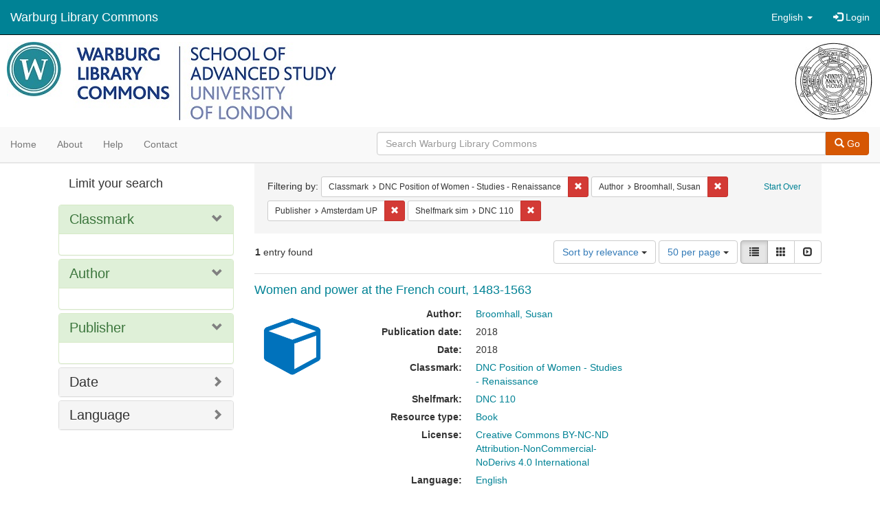

--- FILE ---
content_type: text/html; charset=utf-8
request_url: https://commons.warburg.sas.ac.uk/catalog?f%5Bclassmark_sim%5D%5B%5D=DNC+Position+of+Women+-+Studies+-+Renaissance&f%5Bcreator_sim%5D%5B%5D=Broomhall%2C+Susan&f%5Bpublisher_sim%5D%5B%5D=Amsterdam+UP&f%5Bshelfmark_sim%5D%5B%5D=DNC+110&locale=en&per_page=50&sort=score+desc%2C+system_create_dtsi+desc&view=list
body_size: 5042
content:
<!DOCTYPE html>
<html lang="en" prefix="og:http://ogp.me/ns#">
  <head>
    <meta name="csrf-param" content="authenticity_token" />
<meta name="csrf-token" content="bH+IIkF6TmcFs8tgzxqVeyr/qd7RRE1vK43UjRrAf+33lAzzOlf0S7hB4GvrGNBYSn0Ska3jDB6kyKLAl2DOXA==" />
<meta charset="utf-8" />
<!-- added for use on small devices like phones -->
<meta name="viewport" content="width=device-width, initial-scale=1.0" />
<link rel="resourcesync" href="https://commons.warburg.sas.ac.uk/capabilitylist?locale=en" />

<!-- Twitter card metadata -->

<!-- Google Scholar metadata -->


<title>Index Catalog // Warburg Library Commons</title>

<!-- application css -->
<link rel="stylesheet" media="screen" href="/assets/application-3785f113a2754e208e5b61be8125fa498818747774505077102eb5f786088c42.css" />

<!-- application js -->
<script src="/assets/application-13482eec41d8d32b70d637216a343d3c8680aeff656a30fcc091f1f1f37dd557.js"></script>

<style>
a { color: #008295; }
.navbar-inverse .navbar-link { color: #ffffff; }

.navbar-inverse { background-color: #008295; }

.navbar-inverse .navbar-nav > .open > a,
.navbar-inverse .navbar-nav > .open > a:hover,
.navbar-inverse .navbar-nav > .open > a:focus { background-color: #008295; }

.navbar-inverse .navbar-nav > li > a,
.navbar-inverse .navbar-text,
.navbar-inverse .navbar-brand { color: #ffffff; }

.btn-primary {
  background-color: #d65703;
  border-color: #cb5303;
}

.btn-primary:focus,
.btn-primary.focus {
  background-color: #c14e03;
  border-color: #983e02;
}

.btn-primary:hover {
  background-color: #c14e03;
  border-color: #b34903;
}

.btn-primary:active,
.btn-primary.active {
  background-color: #d65703;
  border-color: #cb5303;
}

.btn-primary:active:hover,
.btn-primary:active:focus,
.btn-primary:active.focus,
.btn-primary.active:hover,
.btn-primary.active:focus,
.btn-primary.active.focus{
  background-color: #d65703;
  border-color: #cb5303;
}

.btn-primary.disabled:hover,
.btn-primary.disabled:focus,
.btn-primary.disabled.focus,
.btn-primary[disabled]:hover,
.btn-primary[disabled]:focus,
.btn-primary[disabled].focus {
  background-color: #d65703;
  border-color: #cb5303;
}

</style>


<!-- Google Analytics -->
  <!-- Google tag (gtag.js) --> 
  <script async src="https://www.googletagmanager.com/gtag/js?id=G-FP450RW4WR"></script> 
  <script> window.dataLayer = window.dataLayer || []; function gtag(){dataLayer.push(arguments);} gtag('js', new Date()); gtag('config', 'G-FP450RW4WR'); 
  </script>


<!-- for extras, e.g., a favicon -->


      <meta name="totalResults" content="1" />
<meta name="startIndex" content="0" />
<meta name="itemsPerPage" content="50" />

  <link rel="alternate" type="application/rss+xml" title="RSS for results" href="/catalog.rss?f%5Bclassmark_sim%5D%5B%5D=DNC+Position+of+Women+-+Studies+-+Renaissance&amp;f%5Bcreator_sim%5D%5B%5D=Broomhall%2C+Susan&amp;f%5Bpublisher_sim%5D%5B%5D=Amsterdam+UP&amp;f%5Bshelfmark_sim%5D%5B%5D=DNC+110&amp;locale=en&amp;per_page=50&amp;sort=score+desc%2C+system_create_dtsi+desc&amp;view=list" />
  <link rel="alternate" type="application/atom+xml" title="Atom for results" href="/catalog.atom?f%5Bclassmark_sim%5D%5B%5D=DNC+Position+of+Women+-+Studies+-+Renaissance&amp;f%5Bcreator_sim%5D%5B%5D=Broomhall%2C+Susan&amp;f%5Bpublisher_sim%5D%5B%5D=Amsterdam+UP&amp;f%5Bshelfmark_sim%5D%5B%5D=DNC+110&amp;locale=en&amp;per_page=50&amp;sort=score+desc%2C+system_create_dtsi+desc&amp;view=list" />
  <link rel="alternate" type="application/json" title="JSON" href="/catalog.json?f%5Bclassmark_sim%5D%5B%5D=DNC+Position+of+Women+-+Studies+-+Renaissance&amp;f%5Bcreator_sim%5D%5B%5D=Broomhall%2C+Susan&amp;f%5Bpublisher_sim%5D%5B%5D=Amsterdam+UP&amp;f%5Bshelfmark_sim%5D%5B%5D=DNC+110&amp;locale=en&amp;per_page=50&amp;sort=score+desc%2C+system_create_dtsi+desc&amp;view=list" />

  </head>

  <body>
    <div class="skip-to-content">
      <a data-turbolinks="false" href="#skip-to-content">Skip to Content</a>
    </div>
    <header>
  <nav id="masthead" class="navbar navbar-inverse navbar-static-top" role="navigation">
    <div class="container-fluid">
      <!-- Brand and toggle get grouped for better mobile display -->
      <div class="navbar-header">
        <button type="button" class="navbar-toggle collapsed" data-toggle="collapse" data-target="#top-navbar-collapse" aria-expanded="false">
          <span class="sr-only">Toggle navigation</span>
          <span class="icon-bar"></span>
          <span class="icon-bar"></span>
          <span class="icon-bar"></span>
        </button>
        <a id="logo" class="navbar-brand" href="/?locale=en" data-no-turbolink="true">
  <!-- <span class="glyphicon glyphicon-globe" role="img" aria-label="Warburg Library Commons" aria-hidden="true"></span> -->
  <span class="institution_name">Warburg Library Commons</span>
</a>

      </div>

      <div class="collapse navbar-collapse" id="top-navbar-collapse">
        <ul id="user_utility_links" class="nav navbar-nav navbar-right">
  <li class="nav-item dropdown">
    <a class="nav-link dropdown-toggle" data-toggle="dropdown" href="#" role="button" aria-haspopup="true" aria-expanded="false" aria-controls="language-dropdown-menu">
        <span class="sr-only">Switch language</span>
        <span title="Switch language">English</span>
        <b class="caret"></b>
    </a>
    <ul id="language-dropdown-menu" class="dropdown-menu" role="menu">
        <li role="presentation" class="dropdown-header">Switch language</li>
        <li role="presentation" class="divider"></li>
            <li role="presentation" lang="de">
                <a class="dropdown-item" role="menuitem" tabindex="-1" data-locale="de" href="?locale=de">Deutsch</a>
            </li>
            <li role="presentation" lang="en">
                <a class="dropdown-item" role="menuitem" tabindex="-1" data-locale="en" href="?locale=en">English</a>
            </li>
            <li role="presentation" lang="es">
                <a class="dropdown-item" role="menuitem" tabindex="-1" data-locale="es" href="?locale=es">Español</a>
            </li>
            <li role="presentation" lang="fr">
                <a class="dropdown-item" role="menuitem" tabindex="-1" data-locale="fr" href="?locale=fr">Français</a>
            </li>
            <li role="presentation" lang="it">
                <a class="dropdown-item" role="menuitem" tabindex="-1" data-locale="it" href="?locale=it">Italiano</a>
            </li>
            <li role="presentation" lang="pt-BR">
                <a class="dropdown-item" role="menuitem" tabindex="-1" data-locale="pt-BR" href="?locale=pt-BR">Português do Brasil</a>
            </li>
            <li role="presentation" lang="zh">
                <a class="dropdown-item" role="menuitem" tabindex="-1" data-locale="zh" href="?locale=zh">中文</a>
            </li>
    </ul>
</li>

    <li>
      <a href="/users/sign_in?locale=en">
        <span class="glyphicon glyphicon-log-in" aria-hidden="true"></span> Login
</a>    </li>
</ul>

      </div>
    </div>
  </nav>
</header>


          <div class="image-masthead">
        <a href="/">
          <div class="background-container" style="background-image: url('/banner.jpg')"></div>
          <img class="banner-logo-image" src='/logo.jpg' />
          <!-- span class="background-container-gradient"></span -->
          
          <div class="container site-title-container">
            <div class="site-title h1" style="text-align: center;">
              
            </div>
          </div>
        </a>
        <nav class="navbar navbar-default navbar-static-top" role="navigation">
  <div class="container-fluid">
    <div class="row">
      <ul class="nav navbar-nav col-sm-5">
        <li >
          <a href="/?locale=en">Home</a></li>
        <li >
          <a href="/about?locale=en">About</a></li>
        <li >
          <a href="/help?locale=en">Help</a></li>
        <li >
          <a href="/contact?locale=en">Contact</a></li>
      </ul><!-- /.nav -->
      <div class="searchbar-right navbar-right col-sm-7">
        <form class="form-horizontal search-form" id="search-form-header" role="search" action="/catalog?locale=en" accept-charset="UTF-8" method="get"><input name="utf8" type="hidden" value="&#x2713;" />
  <input type="hidden" name="f[classmark_sim][]" value="DNC Position of Women - Studies - Renaissance" />
<input type="hidden" name="f[creator_sim][]" value="Broomhall, Susan" />
<input type="hidden" name="f[publisher_sim][]" value="Amsterdam UP" />
<input type="hidden" name="f[shelfmark_sim][]" value="DNC 110" />
<input type="hidden" name="locale" value="en" />
<input type="hidden" name="per_page" value="50" />
<input type="hidden" name="sort" value="score desc, system_create_dtsi desc" />
<input type="hidden" name="view" value="list" />
  <input type="hidden" name="search_field" id="search_field" value="all_fields" />
  <div class="form-group">

    <div class="input-group">
      <input type="text" name="q" id="search-field-header" class="q form-control" placeholder="Search Warburg Library Commons" />

      <div class="input-group-btn">
        <button type="submit" class="btn btn-primary" id="search-submit-header">
          <span class="glyphicon glyphicon-search" aria-hidden="true"></span> Go
        </button>
        </ul>
      </div><!-- /.input-group-btn -->
    </div><!-- /.input-group -->
  </div><!-- /.form-group -->
</form>
      </div>
    </div>
  </div>
</nav><!-- /.navbar -->

      </div>

    
    <div id="content-wrapper" class="container" role="main">
      
      

        <a name="skip-to-content" id="skip-to-content"></a>
        <div id="content" class="col-md-9 col-md-push-3 col-sm-8 col-sm-push-4">
    <h2 class="sr-only top-content-title">Search Constraints</h2>






      <div id="appliedParams" class="clearfix constraints-container">
        <div class="pull-right">
          <a class="catalog_startOverLink btn btn-sm btn-text" id="startOverLink" href="/catalog?locale=en">Start Over</a>
        </div>
        <span class="constraints-label">Filtering by:</span>
        
<span class="btn-group appliedFilter constraint filter filter-classmark_sim">
  <span class="constraint-value btn btn-sm btn-default btn-disabled">
      <span class="filterName">Classmark</span>
      <span class="filterValue" title="DNC Position of Women - Studies - Renaissance">DNC Position of Women - Studies - Renaissance</span>
  </span>

    <a class="btn btn-default btn-sm remove dropdown-toggle" href="/catalog?f%5Bcreator_sim%5D%5B%5D=Broomhall%2C+Susan&amp;f%5Bpublisher_sim%5D%5B%5D=Amsterdam+UP&amp;f%5Bshelfmark_sim%5D%5B%5D=DNC+110&amp;locale=en&amp;per_page=50&amp;sort=score+desc%2C+system_create_dtsi+desc&amp;view=list"><span class="glyphicon glyphicon-remove"></span><span class="sr-only">Remove constraint Classmark: DNC Position of Women - Studies - Renaissance</span></a>
</span>


<span class="btn-group appliedFilter constraint filter filter-creator_sim">
  <span class="constraint-value btn btn-sm btn-default btn-disabled">
      <span class="filterName">Author</span>
      <span class="filterValue" title="Broomhall, Susan">Broomhall, Susan</span>
  </span>

    <a class="btn btn-default btn-sm remove dropdown-toggle" href="/catalog?f%5Bclassmark_sim%5D%5B%5D=DNC+Position+of+Women+-+Studies+-+Renaissance&amp;f%5Bpublisher_sim%5D%5B%5D=Amsterdam+UP&amp;f%5Bshelfmark_sim%5D%5B%5D=DNC+110&amp;locale=en&amp;per_page=50&amp;sort=score+desc%2C+system_create_dtsi+desc&amp;view=list"><span class="glyphicon glyphicon-remove"></span><span class="sr-only">Remove constraint Author: Broomhall, Susan</span></a>
</span>


<span class="btn-group appliedFilter constraint filter filter-publisher_sim">
  <span class="constraint-value btn btn-sm btn-default btn-disabled">
      <span class="filterName">Publisher</span>
      <span class="filterValue" title="Amsterdam UP">Amsterdam UP</span>
  </span>

    <a class="btn btn-default btn-sm remove dropdown-toggle" href="/catalog?f%5Bclassmark_sim%5D%5B%5D=DNC+Position+of+Women+-+Studies+-+Renaissance&amp;f%5Bcreator_sim%5D%5B%5D=Broomhall%2C+Susan&amp;f%5Bshelfmark_sim%5D%5B%5D=DNC+110&amp;locale=en&amp;per_page=50&amp;sort=score+desc%2C+system_create_dtsi+desc&amp;view=list"><span class="glyphicon glyphicon-remove"></span><span class="sr-only">Remove constraint Publisher: Amsterdam UP</span></a>
</span>


<span class="btn-group appliedFilter constraint filter filter-shelfmark_sim">
  <span class="constraint-value btn btn-sm btn-default btn-disabled">
      <span class="filterName">Shelfmark sim</span>
      <span class="filterValue" title="DNC 110">DNC 110</span>
  </span>

    <a class="btn btn-default btn-sm remove dropdown-toggle" href="/catalog?f%5Bclassmark_sim%5D%5B%5D=DNC+Position+of+Women+-+Studies+-+Renaissance&amp;f%5Bcreator_sim%5D%5B%5D=Broomhall%2C+Susan&amp;f%5Bpublisher_sim%5D%5B%5D=Amsterdam+UP&amp;locale=en&amp;per_page=50&amp;sort=score+desc%2C+system_create_dtsi+desc&amp;view=list"><span class="glyphicon glyphicon-remove"></span><span class="sr-only">Remove constraint Shelfmark sim: DNC 110</span></a>
</span>

      </div>


<div id="sortAndPerPage" class="clearfix" role="navigation" aria-label="Results navigation">
      <div class="page_links">
      <span class="page_entries">
        <strong>1</strong> entry found
      </span>
    </div> 

  <div class="search-widgets pull-right"><div id="sort-dropdown" class="btn-group">
  <button type="button" class="btn btn-default dropdown-toggle" data-toggle="dropdown" aria-expanded="false">
      Sort by relevance <span class="caret"></span>
  </button>

  <ul class="dropdown-menu" role="menu">
        <li role="menuitem"><a href="/catalog?f%5Bclassmark_sim%5D%5B%5D=DNC+Position+of+Women+-+Studies+-+Renaissance&amp;f%5Bcreator_sim%5D%5B%5D=Broomhall%2C+Susan&amp;f%5Bpublisher_sim%5D%5B%5D=Amsterdam+UP&amp;f%5Bshelfmark_sim%5D%5B%5D=DNC+110&amp;locale=en&amp;per_page=50&amp;sort=score+desc%2C+system_create_dtsi+desc&amp;view=list">relevance</a></li>
        <li role="menuitem"><a href="/catalog?f%5Bclassmark_sim%5D%5B%5D=DNC+Position+of+Women+-+Studies+-+Renaissance&amp;f%5Bcreator_sim%5D%5B%5D=Broomhall%2C+Susan&amp;f%5Bpublisher_sim%5D%5B%5D=Amsterdam+UP&amp;f%5Bshelfmark_sim%5D%5B%5D=DNC+110&amp;locale=en&amp;per_page=50&amp;sort=system_create_dtsi+desc&amp;view=list">date uploaded ▼</a></li>
        <li role="menuitem"><a href="/catalog?f%5Bclassmark_sim%5D%5B%5D=DNC+Position+of+Women+-+Studies+-+Renaissance&amp;f%5Bcreator_sim%5D%5B%5D=Broomhall%2C+Susan&amp;f%5Bpublisher_sim%5D%5B%5D=Amsterdam+UP&amp;f%5Bshelfmark_sim%5D%5B%5D=DNC+110&amp;locale=en&amp;per_page=50&amp;sort=system_create_dtsi+asc&amp;view=list">date uploaded ▲</a></li>
        <li role="menuitem"><a href="/catalog?f%5Bclassmark_sim%5D%5B%5D=DNC+Position+of+Women+-+Studies+-+Renaissance&amp;f%5Bcreator_sim%5D%5B%5D=Broomhall%2C+Susan&amp;f%5Bpublisher_sim%5D%5B%5D=Amsterdam+UP&amp;f%5Bshelfmark_sim%5D%5B%5D=DNC+110&amp;locale=en&amp;per_page=50&amp;sort=system_modified_dtsi+desc&amp;view=list">date modified ▼</a></li>
        <li role="menuitem"><a href="/catalog?f%5Bclassmark_sim%5D%5B%5D=DNC+Position+of+Women+-+Studies+-+Renaissance&amp;f%5Bcreator_sim%5D%5B%5D=Broomhall%2C+Susan&amp;f%5Bpublisher_sim%5D%5B%5D=Amsterdam+UP&amp;f%5Bshelfmark_sim%5D%5B%5D=DNC+110&amp;locale=en&amp;per_page=50&amp;sort=system_modified_dtsi+asc&amp;view=list">date modified ▲</a></li>
  </ul>
</div>


  <span class="sr-only">Number of results to display per page</span>
<div id="per_page-dropdown" class="btn-group">
  <button type="button" class="btn btn-default dropdown-toggle" data-toggle="dropdown" aria-expanded="false">
    50 per page <span class="caret"></span>
  </button>
  <ul class="dropdown-menu" role="menu">
      <li role="menuitem"><a href="/catalog?f%5Bclassmark_sim%5D%5B%5D=DNC+Position+of+Women+-+Studies+-+Renaissance&amp;f%5Bcreator_sim%5D%5B%5D=Broomhall%2C+Susan&amp;f%5Bpublisher_sim%5D%5B%5D=Amsterdam+UP&amp;f%5Bshelfmark_sim%5D%5B%5D=DNC+110&amp;locale=en&amp;per_page=10&amp;sort=score+desc%2C+system_create_dtsi+desc&amp;view=list">10<span class="sr-only"> per page</span></a></li>
      <li role="menuitem"><a href="/catalog?f%5Bclassmark_sim%5D%5B%5D=DNC+Position+of+Women+-+Studies+-+Renaissance&amp;f%5Bcreator_sim%5D%5B%5D=Broomhall%2C+Susan&amp;f%5Bpublisher_sim%5D%5B%5D=Amsterdam+UP&amp;f%5Bshelfmark_sim%5D%5B%5D=DNC+110&amp;locale=en&amp;per_page=20&amp;sort=score+desc%2C+system_create_dtsi+desc&amp;view=list">20<span class="sr-only"> per page</span></a></li>
      <li role="menuitem"><a href="/catalog?f%5Bclassmark_sim%5D%5B%5D=DNC+Position+of+Women+-+Studies+-+Renaissance&amp;f%5Bcreator_sim%5D%5B%5D=Broomhall%2C+Susan&amp;f%5Bpublisher_sim%5D%5B%5D=Amsterdam+UP&amp;f%5Bshelfmark_sim%5D%5B%5D=DNC+110&amp;locale=en&amp;per_page=50&amp;sort=score+desc%2C+system_create_dtsi+desc&amp;view=list">50<span class="sr-only"> per page</span></a></li>
      <li role="menuitem"><a href="/catalog?f%5Bclassmark_sim%5D%5B%5D=DNC+Position+of+Women+-+Studies+-+Renaissance&amp;f%5Bcreator_sim%5D%5B%5D=Broomhall%2C+Susan&amp;f%5Bpublisher_sim%5D%5B%5D=Amsterdam+UP&amp;f%5Bshelfmark_sim%5D%5B%5D=DNC+110&amp;locale=en&amp;per_page=100&amp;sort=score+desc%2C+system_create_dtsi+desc&amp;view=list">100<span class="sr-only"> per page</span></a></li>
  </ul>
</div>

<div class="view-type">
  <span class="sr-only">View results as: </span>
  <div class="view-type-group btn-group">
      <a title="List" class="btn btn-default view-type-list active" href="/catalog?f%5Bclassmark_sim%5D%5B%5D=DNC+Position+of+Women+-+Studies+-+Renaissance&amp;f%5Bcreator_sim%5D%5B%5D=Broomhall%2C+Susan&amp;f%5Bpublisher_sim%5D%5B%5D=Amsterdam+UP&amp;f%5Bshelfmark_sim%5D%5B%5D=DNC+110&amp;locale=en&amp;per_page=50&amp;sort=score+desc%2C+system_create_dtsi+desc&amp;view=list">
        <span class="glyphicon glyphicon-list view-icon-list"></span>
        <span class="caption">List</span>
</a>      <a title="Gallery" class="btn btn-default view-type-gallery " href="/catalog?f%5Bclassmark_sim%5D%5B%5D=DNC+Position+of+Women+-+Studies+-+Renaissance&amp;f%5Bcreator_sim%5D%5B%5D=Broomhall%2C+Susan&amp;f%5Bpublisher_sim%5D%5B%5D=Amsterdam+UP&amp;f%5Bshelfmark_sim%5D%5B%5D=DNC+110&amp;locale=en&amp;per_page=50&amp;sort=score+desc%2C+system_create_dtsi+desc&amp;view=gallery">
        <span class="glyphicon glyphicon-gallery view-icon-gallery"></span>
        <span class="caption">Gallery</span>
</a>      <a title="Slideshow" class="btn btn-default view-type-slideshow " href="/catalog?f%5Bclassmark_sim%5D%5B%5D=DNC+Position+of+Women+-+Studies+-+Renaissance&amp;f%5Bcreator_sim%5D%5B%5D=Broomhall%2C+Susan&amp;f%5Bpublisher_sim%5D%5B%5D=Amsterdam+UP&amp;f%5Bshelfmark_sim%5D%5B%5D=DNC+110&amp;locale=en&amp;per_page=50&amp;sort=score+desc%2C+system_create_dtsi+desc&amp;view=slideshow">
        <span class="glyphicon glyphicon-slideshow view-icon-slideshow"></span>
        <span class="caption">Slideshow</span>
</a>  </div>
</div>
</div>
</div>


<h2 class="sr-only">Search Results</h2>

  <div id="search-results">
  <ul class="list-unstyled catalog" start="1">
    <li id="document_ng451h52r" class="document blacklight-publishedwork" itemscope itemtype="http://schema.org/Book">
  <div class="row search-result-wrapper">
    <div class="search-results-title-row">
  <h4 class="search-result-title"><a href="/concern/published_works/ng451h52r?locale=en">Women and power at the French court, 1483-1563</a></h4>
</div>

<div class="col-md-2">
  <div class="list-thumbnail">
    <a data-context-href="/catalog/ng451h52r/track?locale=en&amp;per_page=50&amp;search_id=125934270" href="/concern/published_works/ng451h52r?locale=en"><img src="/assets/work-ff055336041c3f7d310ad69109eda4a887b16ec501f35afc0a547c4adb97ee72.png" /></a>
  </div>
</div>

<div class="col-md-6">
  <div class="metadata">
    <dl class="dl-horizontal">
          <dt>Author:</dt>
          <dd><span itemprop="creator"><a href="/catalog?f%5Bcreator_sim%5D%5B%5D=Broomhall%2C+Susan&amp;locale=en">Broomhall, Susan</a></span></dd>
          <dt>Publication date:</dt>
          <dd><span itemprop="datePublished">2018</span></dd>
          <dt>Date:</dt>
          <dd>2018</dd>
          <dt>Classmark:</dt>
          <dd><span itemprop="identifier"><a href="/catalog?f%5Bclassmark_sim%5D%5B%5D=DNC+Position+of+Women+-+Studies+-+Renaissance&amp;locale=en">DNC Position of Women - Studies - Renaissance</a></span></dd>
          <dt>Shelfmark:</dt>
          <dd><span itemprop="identifier"><a href="/catalog?f%5Bshelfmark_sim%5D%5B%5D=DNC+110&amp;locale=en">DNC 110</a></span></dd>
          <dt>Resource type:</dt>
          <dd><a href="/catalog?f%5Bresource_type_sim%5D%5B%5D=Book&amp;locale=en">Book</a></dd>
          <dt>License:</dt>
          <dd><a href="https://creativecommons.org/licenses/by-nc-nd/4.0/">Creative Commons BY-NC-ND Attribution-NonCommercial-NoDerivs 4.0 International</a></dd>
          <dt>Language:</dt>
          <dd><span itemprop="language"><a href="/catalog?f%5Blanguage_sim%5D%5B%5D=English&amp;locale=en">English</a></span></dd>
          <dt>DOI:</dt>
          <dd><span itemprop="identifier">10.2307/j.ctv8pzd9w</span></dd>
    </dl>
  </div>
</div>

  </div>
</li>


  </ul>
</div>




</div>

<div id="sidebar" class="col-md-3 col-md-pull-9 col-sm-4 col-sm-pull-8">
  <div id="facets" class="facets sidenav">

  <div class="top-panel-heading panel-heading">
    <button type="button" class="facets-toggle" data-toggle="collapse" data-target="#facet-panel-collapse">
      <span class="sr-only">Toggle facets</span>
      <span class="icon-bar"></span>
      <span class="icon-bar"></span>
      <span class="icon-bar"></span>
    </button>

    <h2 class='facets-heading'>
      Limit your search
    </h2>
  </div>

  <div id="facet-panel-collapse" class="collapse panel-group">
    <div class="panel panel-default facet_limit blacklight-classmark_sim facet_limit-active">
  <div class=" collapse-toggle panel-heading" aria-expanded="false" data-toggle="collapse" data-target="#facet-classmark_sim">
    <h3 class="panel-title facet-field-heading">
      <a data-turbolinks="false" data-no-turbolink="true" href="#">Classmark</a>
    </h3>
  </div>
  <div id="facet-classmark_sim" class="panel-collapse facet-content in">
    <div class="panel-body">
      
    </div>
  </div>
</div>

<div class="panel panel-default facet_limit blacklight-creator_sim facet_limit-active">
  <div class=" collapse-toggle panel-heading" aria-expanded="false" data-toggle="collapse" data-target="#facet-creator_sim">
    <h3 class="panel-title facet-field-heading">
      <a data-turbolinks="false" data-no-turbolink="true" href="#">Author</a>
    </h3>
  </div>
  <div id="facet-creator_sim" class="panel-collapse facet-content in">
    <div class="panel-body">
      
    </div>
  </div>
</div>

<div class="panel panel-default facet_limit blacklight-publisher_sim facet_limit-active">
  <div class=" collapse-toggle panel-heading" aria-expanded="false" data-toggle="collapse" data-target="#facet-publisher_sim">
    <h3 class="panel-title facet-field-heading">
      <a data-turbolinks="false" data-no-turbolink="true" href="#">Publisher</a>
    </h3>
  </div>
  <div id="facet-publisher_sim" class="panel-collapse facet-content in">
    <div class="panel-body">
      
    </div>
  </div>
</div>

<div class="panel panel-default facet_limit blacklight-date_sim ">
  <div class="collapsed collapse-toggle panel-heading" aria-expanded="false" data-toggle="collapse" data-target="#facet-date_sim">
    <h3 class="panel-title facet-field-heading">
      <a data-turbolinks="false" data-no-turbolink="true" href="#">Date</a>
    </h3>
  </div>
  <div id="facet-date_sim" class="panel-collapse facet-content collapse">
    <div class="panel-body">
      
    </div>
  </div>
</div>

<div class="panel panel-default facet_limit blacklight-language_sim ">
  <div class="collapsed collapse-toggle panel-heading" aria-expanded="false" data-toggle="collapse" data-target="#facet-language_sim">
    <h3 class="panel-title facet-field-heading">
      <a data-turbolinks="false" data-no-turbolink="true" href="#">Language</a>
    </h3>
  </div>
  <div id="facet-language_sim" class="panel-collapse facet-content collapse">
    <div class="panel-body">
      
    </div>
  </div>
</div>

  </div>
</div>

</div>


    </div><!-- /#content-wrapper -->
    <footer class="navbar navbar-inverse site-footer">
  <div class="container-fluid">
    <div class="navbar-text text-left">
        <p>Hyrax v2.9.6. A service of <a href="http://samvera.org/" class="navbar-link" target="_blank">Samvera</a>. Brought to you by <a href="http://cosector.com/research-technologies/" class="navbar-link" target="_blank">CoSector - University of London</a></p>
    </div>
    <div class="navbar-right">
      <div class="navbar-text text-right">
        <p><strong>Copyright &copy; 2017 Samvera</strong> Licensed under the Apache License, Version 2.0<br />
        </p>
      </div>
    </div>
  </div>
</footer>

    <div id="ajax-modal" class="modal fade" tabindex="-1" role="dialog" aria-hidden="true">
  <div class="modal-dialog" role="document">
    <div class="modal-content">
    </div>
  </div>
</div>

  </body>
</html>
